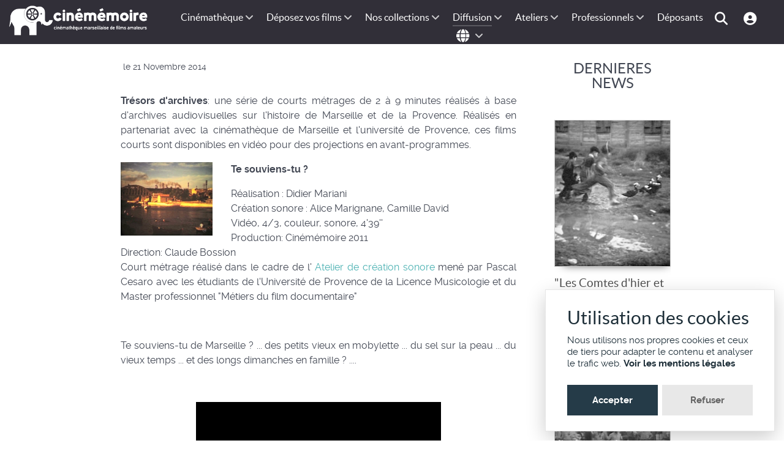

--- FILE ---
content_type: text/html; charset=utf-8
request_url: https://cinememoire.net/diffusion-de-films/diffusion/tresors-darchives/936-te-souviens-tu-de-marseille
body_size: 10971
content:
<!DOCTYPE html>
<html lang="fr-FR" dir="ltr">
        
<head>
    
            <meta name="viewport" content="width=device-width, initial-scale=1.0">
        <meta http-equiv="X-UA-Compatible" content="IE=edge" />
        

        
            
         <meta charset="utf-8">
	<meta name="author" content="Cinémémoire">
	<meta name="twitter:card" content="summary">
	<meta name="twitter:title" content="Te souviens-tu de Marseille">
	<meta name="twitter:description" content="Te souviens-tu ?. Te souviens-tu de Marseille ?.. des petits vieux en mobylette.. du sel sur la peau.. du vieux temps.. et des longs dimanches en famille">
	<meta name="twitter:url" content="https://cinememoire.net/diffusion-de-films/diffusion/tresors-darchives/936-te-souviens-tu-de-marseille">
	<meta name="twitter:site" content="@cinememoire.net">
	<meta name="twitter:image" content="https://cinememoire.net/images/articles/tresors-d-archives/te-souviens-tu-de-marseille.jpg">
	<meta property="fb:app_id" content="118979788166438">
	<meta property="og:type" content="article">
	<meta property="og:title" content="Te souviens-tu de Marseille">
	<meta property="og:description" content="Te souviens-tu ?. Te souviens-tu de Marseille ?.. des petits vieux en mobylette.. du sel sur la peau.. du vieux temps.. et des longs dimanches en famille">
	<meta property="og:url" content="https://cinememoire.net/diffusion-de-films/diffusion/tresors-darchives/936-te-souviens-tu-de-marseille">
	<meta property="og:locale" content="fr_FR">
	<meta property="og:locale:alternate" content="en_GB">
	<meta property="og:site_name" content="Cinememoire.net">
	<meta property="og:image" content="https://cinememoire.net/images/articles/tresors-d-archives/te-souviens-tu-de-marseille.jpg">
	<meta property="og:image:secure_url" content="https://cinememoire.net/images/articles/tresors-d-archives/te-souviens-tu-de-marseille.jpg">
	<meta name="description" content="Te souviens-tu ?. Te souviens-tu de Marseille ?.. des petits vieux en mobylette.. du sel sur la peau.. du vieux temps.. et des longs dimanches en famille">
	<meta name="generator" content="Cinémémoire.net PHP engine by Jumi.J4">
	<title>Te souviens-tu de Marseille</title>
	<link href="/favicon.ico" rel="icon" type="image/vnd.microsoft.icon">

    <link href="/templates/g5_helium/html/jw_allvideos/Responsive/css/template.css?v=7.0" rel="stylesheet">
	<link href="/modules/mod_gtranslate/asset/mod_gtranslate.css??v3" rel="stylesheet">
	<link href="/templates/g5_helium/custom/uikit/css/uikit.min.css" rel="stylesheet">
	<link href="/media/gantry5/engines/nucleus/css-compiled/nucleus.css" rel="stylesheet">
	<link href="/templates/g5_helium/custom/css-compiled/helium_17.css" rel="stylesheet">
	<link href="/media/gantry5/engines/nucleus/css-compiled/bootstrap5.css" rel="stylesheet">
	<link href="/media/system/css/joomla-fontawesome.min.css" rel="stylesheet">
	<link href="/media/plg_system_debug/css/debug.css" rel="stylesheet">
	<link href="/media/gantry5/assets/css/font-awesome.min.css" rel="stylesheet">
	<link href="/templates/g5_helium/custom/css-compiled/helium-joomla_17.css" rel="stylesheet">
	<link href="/templates/g5_helium/custom/css-compiled/custom_17.css" rel="stylesheet">

    <script type="application/json" class="joomla-script-options new">{"system.paths":{"root":"","rootFull":"https:\/\/cinememoire.net\/","base":"","baseFull":"https:\/\/cinememoire.net\/"},"csrf.token":"689335166bfaa907be154dce7c6abcbb"}</script>
	<script src="/media/system/js/core.min.js?a3d8f8"></script>
	<script src="/media/vendor/jquery/js/jquery.min.js?3.7.1"></script>
	<script src="/media/legacy/js/jquery-noconflict.min.js?504da4"></script>
	<script src="/plugins/content/jw_allvideos/jw_allvideos/includes/js/behaviour.js?v=7.0"></script>
	<script src="/modules/mod_gtranslate/asset/mod_gtranslate.js??v3" defer></script>
	<script src="https://translate.google.com/translate_a/element.js?cb=GTinit" defer></script>
	<script src="https://www.googletagmanager.com/gtag/js?id=G-HD3HPQQQBZ" async></script>
	<script type="application/ld+json">{"@context":"https://schema.org","@graph":[{"@type":"Organization","@id":"https://cinememoire.net/#/schema/Organization/base","name":"cinememoire.net","url":"https://cinememoire.net/"},{"@type":"WebSite","@id":"https://cinememoire.net/#/schema/WebSite/base","url":"https://cinememoire.net/","name":"cinememoire.net","publisher":{"@id":"https://cinememoire.net/#/schema/Organization/base"}},{"@type":"WebPage","@id":"https://cinememoire.net/#/schema/WebPage/base","url":"https://cinememoire.net/diffusion-de-films/diffusion/tresors-darchives/936-te-souviens-tu-de-marseille","name":"Te souviens-tu de Marseille","description":"Te souviens-tu ?. Te souviens-tu de Marseille ?.. des petits vieux en mobylette.. du sel sur la peau.. du vieux temps.. et des longs dimanches en famille","isPartOf":{"@id":"https://cinememoire.net/#/schema/WebSite/base"},"about":{"@id":"https://cinememoire.net/#/schema/Organization/base"},"inLanguage":"fr-FR"},{"@type":"Article","@id":"https://cinememoire.net/#/schema/com_content/article/936","name":"Te souviens-tu de Marseille","headline":"Te souviens-tu de Marseille","inLanguage":"fr-FR","isPartOf":{"@id":"https://cinememoire.net/#/schema/WebPage/base"}}]}</script>
	<script>		var gt_analytics = 0;
</script>
	<script>      window.dataLayer = window.dataLayer || [];
      function gtag(){dataLayer.push(arguments);}
      gtag('js', new Date());

      gtag('config', 'G-HD3HPQQQBZ');

          </script>

    
                
</head>

    <body class="gantry g-helium-style site com_content view-article layout-blog no-task dir-ltr itemid-921 outline-17 g-offcanvas-left g-default g-style-preset1">
        
                    

        <div id="g-offcanvas"  data-g-offcanvas-swipe="1" data-g-offcanvas-css3="1">
                        <div class="g-grid">                        

        <div class="g-block size-100">
             <div id="mobile-menu-5697-particle" class="g-content g-particle">            <div id="g-mobilemenu-container" data-g-menu-breakpoint="48rem"></div>
            </div>
        </div>
            </div>
    </div>
        <div id="g-page-surround">
            <div class="g-offcanvas-hide g-offcanvas-toggle" role="navigation" data-offcanvas-toggle aria-controls="g-offcanvas" aria-expanded="false"><i class="fa fa-fw fa-bars"></i></div>                        

                                
                <section id="g-navigation" class="g-flushed">
                <div class="g-container">                                <div class="g-grid">                        

        <div class="g-block size-20 logo">
             <div id="logo-9608-particle" class="g-content g-particle">            <a href="/" target="_self" title="" aria-label="" rel="home" class="g-logo g-logo-helium g-logoaccueil">
                        <img src="/templates/g5_helium/custom/images/cinememoire.png"  alt="" />
            </a>
            </div>
        </div>
                    

        <div class="g-block size-80">
             <div id="menu-6409-particle" class="g-content g-particle">            <nav class="g-main-nav" data-g-hover-expand="true">
        <ul class="g-toplevel">
                                                                                                                
        
                
        
                
        
        <li class="g-menu-item g-menu-item-type-separator g-menu-item-207 g-parent g-standard  ">
                            <div class="g-menu-item-container" data-g-menuparent="">                                                                            <span class="g-separator g-menu-item-content">            <span class="g-menu-item-title">Cinémathèque</span>
            </span>
                                        <span class="g-menu-parent-indicator"></span>                            </div>                                                                <ul class="g-dropdown g-inactive g-fade g-dropdown-right">
            <li class="g-dropdown-column">
                        <div class="g-grid">
                        <div class="g-block size-100">
            <ul class="g-sublevel">
                <li class="g-level-1 g-go-back">
                    <a class="g-menu-item-container" href="#" data-g-menuparent=""><span>Back</span></a>
                </li>
                                                                                                                    
        
                
        
                
        
        <li class="g-menu-item g-menu-item-type-component g-menu-item-888  ">
                            <a class="g-menu-item-container" href="/cinematheque/actualite">
                                                                <span class="g-menu-item-content">
                                    <span class="g-menu-item-title">Actualités</span>
            
                    </span>
                                                </a>
                                </li>
    
                                                                                                
        
                
        
                
        
        <li class="g-menu-item g-menu-item-type-component g-menu-item-873  ">
                            <a class="g-menu-item-container" href="/cinematheque/historique-de-notre-cinematheque">
                                                                <span class="g-menu-item-content">
                                    <span class="g-menu-item-title">Historique</span>
            
                    </span>
                                                </a>
                                </li>
    
                                                                                                
        
                
        
                
        
        <li class="g-menu-item g-menu-item-type-component g-menu-item-874  ">
                            <a class="g-menu-item-container" href="/cinematheque/valorisation-du-patrimoine">
                                                                <span class="g-menu-item-content">
                                    <span class="g-menu-item-title">Valorisation du patrimoine</span>
            
                    </span>
                                                </a>
                                </li>
    
                                                                                                
        
                
        
                
        
        <li class="g-menu-item g-menu-item-type-component g-menu-item-876  ">
                            <a class="g-menu-item-container" href="/cinematheque/conservation-des-bobines-et-des-copies">
                                                                <span class="g-menu-item-content">
                                    <span class="g-menu-item-title">Conservation des bobines et des copies</span>
            
                    </span>
                                                </a>
                                </li>
    
                                                                                                
        
                
        
                
        
        <li class="g-menu-item g-menu-item-type-component g-menu-item-936  ">
                            <a class="g-menu-item-container" href="/cinematheque/adherer-a-cinememoire">
                                                                <span class="g-menu-item-content">
                                    <span class="g-menu-item-title">Adhérer à Cinémémoire</span>
            
                    </span>
                                                </a>
                                </li>
    
                                                                                                
                                                                                                                                
                
        
                
        
        <li class="g-menu-item g-menu-item-type-component g-menu-item-953  ">
                            <a class="g-menu-item-container" href="/cinematheque/emplois-et-stages" target="_blank" rel="noopener&#x20;noreferrer">
                                                                <span class="g-menu-item-content">
                                    <span class="g-menu-item-title">Emplois et stages</span>
            
                    </span>
                                                </a>
                                </li>
    
                                                                                                
        
                
        
                
        
        <li class="g-menu-item g-menu-item-type-alias g-menu-item-1016  ">
                            <a class="g-menu-item-container" href="/nous-contacter">
                                                                <span class="g-menu-item-content">
                                    <span class="g-menu-item-title">Nous contacter</span>
            
                    </span>
                                                </a>
                                </li>
    
                                                                                                
        
                
        
                
        
        <li class="g-menu-item g-menu-item-type-component g-menu-item-877  ">
                            <a class="g-menu-item-container" href="/cinematheque/don">
                                                                <span class="g-menu-item-content">
                                    <span class="g-menu-item-title">Soutenez Cinémémoire</span>
            
                    </span>
                                                </a>
                                </li>
    
                                                                                                
        
                
        
                
        
        <li class="g-menu-item g-menu-item-type-component g-menu-item-1122  ">
                            <a class="g-menu-item-container" href="/cinematheque/mentions">
                                                                <span class="g-menu-item-content">
                                    <span class="g-menu-item-title">Mentions légales</span>
            
                    </span>
                                                </a>
                                </li>
    
    
            </ul>
        </div>
            </div>

            </li>
        </ul>
            </li>
    
                                                                                                
        
                
        
                
        
        <li class="g-menu-item g-menu-item-type-separator g-menu-item-116 g-parent g-standard  ">
                            <div class="g-menu-item-container" data-g-menuparent="">                                                                            <span class="g-separator g-menu-item-content">            <span class="g-menu-item-title">Déposez vos films</span>
            </span>
                                        <span class="g-menu-parent-indicator"></span>                            </div>                                                                <ul class="g-dropdown g-inactive g-fade g-dropdown-right">
            <li class="g-dropdown-column">
                        <div class="g-grid">
                        <div class="g-block size-100">
            <ul class="g-sublevel">
                <li class="g-level-1 g-go-back">
                    <a class="g-menu-item-container" href="#" data-g-menuparent=""><span>Back</span></a>
                </li>
                                                                                                                    
        
                
        
                
        
        <li class="g-menu-item g-menu-item-type-component g-menu-item-886  ">
                            <a class="g-menu-item-container" href="/numerisation-de-films/collecte-de-films">
                                                                <span class="g-menu-item-content">
                                    <span class="g-menu-item-title">Collecte de films</span>
            
                    </span>
                                                </a>
                                </li>
    
                                                                                                
        
                
        
                
        
        <li class="g-menu-item g-menu-item-type-component g-menu-item-1073  ">
                            <a class="g-menu-item-container" href="/numerisation-de-films/numerisation-de-films">
                                                                <span class="g-menu-item-content">
                                    <span class="g-menu-item-title">Numérisation de films</span>
            
                    </span>
                                                </a>
                                </li>
    
                                                                                                
        
                
        
                
        
        <li class="g-menu-item g-menu-item-type-component g-menu-item-884  ">
                            <a class="g-menu-item-container" href="/numerisation-de-films/telecinema">
                                                                <span class="g-menu-item-content">
                                    <span class="g-menu-item-title">Télécinéma</span>
            
                    </span>
                                                </a>
                                </li>
    
                                                                                                
        
                
        
                
        
        <li class="g-menu-item g-menu-item-type-component g-menu-item-878  ">
                            <a class="g-menu-item-container" href="/numerisation-de-films/petite-histoire-des-formats-de-films">
                                                                <span class="g-menu-item-content">
                                    <span class="g-menu-item-title">Petite histoire des formats de films</span>
            
                    </span>
                                                </a>
                                </li>
    
                                                                                                
        
                
        
                
        
        <li class="g-menu-item g-menu-item-type-component g-menu-item-879 g-parent g-menu-item-link-parent ">
                            <a class="g-menu-item-container" href="/numerisation-de-films/les-formats-de-films">
                                                                <span class="g-menu-item-content">
                                    <span class="g-menu-item-title">Les formats de films</span>
            
                    </span>
                    <span class="g-menu-parent-indicator" data-g-menuparent=""></span>                            </a>
                                                                            <ul class="g-dropdown g-inactive g-fade g-dropdown-right">
            <li class="g-dropdown-column">
                        <div class="g-grid">
                        <div class="g-block size-100">
            <ul class="g-sublevel">
                <li class="g-level-2 g-go-back">
                    <a class="g-menu-item-container" href="#" data-g-menuparent=""><span>Back</span></a>
                </li>
                                                                                                                    
        
                
        
                
        
        <li class="g-menu-item g-menu-item-type-component g-menu-item-880  ">
                            <a class="g-menu-item-container" href="/numerisation-de-films/les-formats-de-films/le-super-8">
                                                                <span class="g-menu-item-content">
                                    <span class="g-menu-item-title">Le Super 8</span>
            
                    </span>
                                                </a>
                                </li>
    
                                                                                                
        
                
        
                
        
        <li class="g-menu-item g-menu-item-type-component g-menu-item-881  ">
                            <a class="g-menu-item-container" href="/numerisation-de-films/les-formats-de-films/le-95-mm">
                                                                <span class="g-menu-item-content">
                                    <span class="g-menu-item-title">Le 9,5 mm</span>
            
                    </span>
                                                </a>
                                </li>
    
                                                                                                
        
                
        
                
        
        <li class="g-menu-item g-menu-item-type-component g-menu-item-882  ">
                            <a class="g-menu-item-container" href="/numerisation-de-films/les-formats-de-films/le-8-mm">
                                                                <span class="g-menu-item-content">
                                    <span class="g-menu-item-title">Le 8 mm</span>
            
                    </span>
                                                </a>
                                </li>
    
                                                                                                
        
                
        
                
        
        <li class="g-menu-item g-menu-item-type-component g-menu-item-883  ">
                            <a class="g-menu-item-container" href="/numerisation-de-films/les-formats-de-films/le-16-mm">
                                                                <span class="g-menu-item-content">
                                    <span class="g-menu-item-title">Le 16 mm</span>
            
                    </span>
                                                </a>
                                </li>
    
                                                                                                
        
                
        
                
        
        <li class="g-menu-item g-menu-item-type-component g-menu-item-938  ">
                            <a class="g-menu-item-container" href="/numerisation-de-films/les-formats-de-films/duree-des-films">
                                                                <span class="g-menu-item-content">
                                    <span class="g-menu-item-title">La durée des films</span>
            
                    </span>
                                                </a>
                                </li>
    
    
            </ul>
        </div>
            </div>

            </li>
        </ul>
            </li>
    
    
            </ul>
        </div>
            </div>

            </li>
        </ul>
            </li>
    
                                                                                                
        
                
        
                
        
        <li class="g-menu-item g-menu-item-type-separator g-menu-item-596 g-parent g-standard  ">
                            <div class="g-menu-item-container" data-g-menuparent="">                                                                            <span class="g-separator g-menu-item-content">            <span class="g-menu-item-title">Nos collections</span>
            </span>
                                        <span class="g-menu-parent-indicator"></span>                            </div>                                                                <ul class="g-dropdown g-inactive g-fade g-dropdown-right">
            <li class="g-dropdown-column">
                        <div class="g-grid">
                        <div class="g-block size-100">
            <ul class="g-sublevel">
                <li class="g-level-1 g-go-back">
                    <a class="g-menu-item-container" href="#" data-g-menuparent=""><span>Back</span></a>
                </li>
                                                                                                                    
        
                
        
                
        
        <li class="g-menu-item g-menu-item-type-component g-menu-item-1077  ">
                            <a class="g-menu-item-container" href="/archives-cinememoire-ligne/archives-cinememoire-ligne">
                                                                <span class="g-menu-item-content">
                                    <span class="g-menu-item-title">Archives en lignes</span>
            
                    </span>
                                                </a>
                                </li>
    
                                                                                                
        
                
        
                
        
        <li class="g-menu-item g-menu-item-type-component g-menu-item-851  ">
                            <a class="g-menu-item-container" href="/archives-cinememoire-ligne/marseille">
                                                                <span class="g-menu-item-content">
                                    <span class="g-menu-item-title">Marseille</span>
            
                    </span>
                                                </a>
                                </li>
    
                                                                                                
        
                
        
                
        
        <li class="g-menu-item g-menu-item-type-component g-menu-item-852  ">
                            <a class="g-menu-item-container" href="/archives-cinememoire-ligne/provence">
                                                                <span class="g-menu-item-content">
                                    <span class="g-menu-item-title">Provence Alpes Côte d&#039;Azur</span>
            
                    </span>
                                                </a>
                                </li>
    
                                                                                                
        
                
        
                
        
        <li class="g-menu-item g-menu-item-type-component g-menu-item-911  ">
                            <a class="g-menu-item-container" href="/archives-cinememoire-ligne/films-darchives-des-anciennes-colonies">
                                                                <span class="g-menu-item-content">
                                    <span class="g-menu-item-title">Anciennes colonies françaises</span>
            
                    </span>
                                                </a>
                                </li>
    
                                                                                                
        
                
        
                
        
        <li class="g-menu-item g-menu-item-type-component g-menu-item-857  ">
                            <a class="g-menu-item-container" href="/archives-cinememoire-ligne/comite-du-vieux-marseille">
                                                                <span class="g-menu-item-content">
                                    <span class="g-menu-item-title">Fonds du Comité du Vieux Marseille</span>
            
                    </span>
                                                </a>
                                </li>
    
                                                                                                
        
                
        
                
        
        <li class="g-menu-item g-menu-item-type-component g-menu-item-854  ">
                            <a class="g-menu-item-container" href="/archives-cinememoire-ligne/petot">
                                                                <span class="g-menu-item-content">
                                    <span class="g-menu-item-title">Fonds Petot</span>
            
                    </span>
                                                </a>
                                </li>
    
                                                                                                
        
                
        
                
        
        <li class="g-menu-item g-menu-item-type-component g-menu-item-855  ">
                            <a class="g-menu-item-container" href="/archives-cinememoire-ligne/laffage">
                                                                <span class="g-menu-item-content">
                                    <span class="g-menu-item-title">Fonds Laffage</span>
            
                    </span>
                                                </a>
                                </li>
    
                                                                                                
        
                
        
                
        
        <li class="g-menu-item g-menu-item-type-component g-menu-item-856  ">
                            <a class="g-menu-item-container" href="/archives-cinememoire-ligne/coumes">
                                                                <span class="g-menu-item-content">
                                    <span class="g-menu-item-title">Fonds Coumes</span>
            
                    </span>
                                                </a>
                                </li>
    
                                                                                                
        
                
        
                
        
        <li class="g-menu-item g-menu-item-type-component g-menu-item-1027  ">
                            <a class="g-menu-item-container" href="/archives-cinememoire-ligne/istres">
                                                                <span class="g-menu-item-content">
                                    <span class="g-menu-item-title">Istres</span>
            
                    </span>
                                                </a>
                                </li>
    
                                                                                                
        
                
        
                
        
        <li class="g-menu-item g-menu-item-type-component g-menu-item-963  ">
                            <a class="g-menu-item-container" href="/archives-cinememoire-ligne/deposants-remarquables">
                                                                <span class="g-menu-item-content">
                                    <span class="g-menu-item-title">Dépôts remarquables</span>
            
                    </span>
                                                </a>
                                </li>
    
                                                                                                
        
                
        
                
        
        <li class="g-menu-item g-menu-item-type-component g-menu-item-1028  ">
                            <a class="g-menu-item-container" href="/archives-cinememoire-ligne/femmes-cineastes-amateur">
                                                                <span class="g-menu-item-content">
                                    <span class="g-menu-item-title">Femmes cinéastes amateur</span>
            
                    </span>
                                                </a>
                                </li>
    
    
            </ul>
        </div>
            </div>

            </li>
        </ul>
            </li>
    
                                                                                                
        
                
        
                
        
        <li class="g-menu-item g-menu-item-type-separator g-menu-item-169 g-parent active g-standard  ">
                            <div class="g-menu-item-container" data-g-menuparent="">                                                                            <span class="g-separator g-menu-item-content">            <span class="g-menu-item-title">Diffusion</span>
            </span>
                                        <span class="g-menu-parent-indicator"></span>                            </div>                                                                <ul class="g-dropdown g-inactive g-fade g-dropdown-right">
            <li class="g-dropdown-column">
                        <div class="g-grid">
                        <div class="g-block size-100">
            <ul class="g-sublevel">
                <li class="g-level-1 g-go-back">
                    <a class="g-menu-item-container" href="#" data-g-menuparent=""><span>Back</span></a>
                </li>
                                                                                                                    
        
                
        
                
        
        <li class="g-menu-item g-menu-item-type-component g-menu-item-1208  ">
                            <a class="g-menu-item-container" href="/diffusion-de-films/marseille-111-villages?types[0]=1&amp;types[1]=5&amp;types[2]=6">
                                                                <span class="g-menu-item-content">
                                    <span class="g-menu-item-title">Marseille, 111 villages</span>
            
                    </span>
                                                </a>
                                </li>
    
                                                                                                
        
                
        
                
        
        <li class="g-menu-item g-menu-item-type-component g-menu-item-1088 g-parent g-menu-item-link-parent ">
                            <a class="g-menu-item-container" href="/diffusion-de-films/arpenteurs-dimages">
                                                                <span class="g-menu-item-content">
                                    <span class="g-menu-item-title">Arpenteurs d&#039;images</span>
            
                    </span>
                    <span class="g-menu-parent-indicator" data-g-menuparent=""></span>                            </a>
                                                                            <ul class="g-dropdown g-inactive g-fade g-dropdown-right">
            <li class="g-dropdown-column">
                        <div class="g-grid">
                        <div class="g-block size-100">
            <ul class="g-sublevel">
                <li class="g-level-2 g-go-back">
                    <a class="g-menu-item-container" href="#" data-g-menuparent=""><span>Back</span></a>
                </li>
                                                                                                                    
        
                
        
                
        
        <li class="g-menu-item g-menu-item-type-component g-menu-item-1089  ">
                            <a class="g-menu-item-container" href="/diffusion-de-films/arpenteurs-dimages/enreg-istres">
                                                                <span class="g-menu-item-content">
                                    <span class="g-menu-item-title">Enreg~Istres</span>
            
                    </span>
                                                </a>
                                </li>
    
                                                                                                
        
                
        
                
        
        <li class="g-menu-item g-menu-item-type-component g-menu-item-1090  ">
                            <a class="g-menu-item-container" href="/diffusion-de-films/arpenteurs-dimages/a-l-ouest-de-la-provence">
                                                                <span class="g-menu-item-content">
                                    <span class="g-menu-item-title">A l&#039;ouest de la Provence</span>
            
                    </span>
                                                </a>
                                </li>
    
    
            </ul>
        </div>
            </div>

            </li>
        </ul>
            </li>
    
                                                                                                
        
                
        
                
        
        <li class="g-menu-item g-menu-item-type-component g-menu-item-920 g-parent g-menu-item-link-parent ">
                            <a class="g-menu-item-container" href="/diffusion-de-films/memoires-partagees">
                                                                <span class="g-menu-item-content">
                                    <span class="g-menu-item-title">Mémoires Partagées</span>
            
                    </span>
                    <span class="g-menu-parent-indicator" data-g-menuparent=""></span>                            </a>
                                                                            <ul class="g-dropdown g-inactive g-fade g-dropdown-right">
            <li class="g-dropdown-column">
                        <div class="g-grid">
                        <div class="g-block size-100">
            <ul class="g-sublevel">
                <li class="g-level-2 g-go-back">
                    <a class="g-menu-item-container" href="#" data-g-menuparent=""><span>Back</span></a>
                </li>
                                                                                                                    
        
                
        
                
        
        <li class="g-menu-item g-menu-item-type-component g-menu-item-919  ">
                            <a class="g-menu-item-container" href="/diffusion-de-films/memoires-partagees/exploration-post-coloniale">
                                                                <span class="g-menu-item-content">
                                    <span class="g-menu-item-title">Exploration post-coloniale</span>
            
                    </span>
                                                </a>
                                </li>
    
                                                                                                
        
                
        
                
        
        <li class="g-menu-item g-menu-item-type-component g-menu-item-937  ">
                            <a class="g-menu-item-container" href="/diffusion-de-films/memoires-partagees/memoires-partagees-algerie">
                                                                <span class="g-menu-item-content">
                                    <span class="g-menu-item-title">Mémoires Partagées Algérie</span>
            
                    </span>
                                                </a>
                                </li>
    
    
            </ul>
        </div>
            </div>

            </li>
        </ul>
            </li>
    
                                                                                                
        
                
        
                
        
        <li class="g-menu-item g-menu-item-type-component g-menu-item-912 g-parent active g-menu-item-link-parent ">
                            <a class="g-menu-item-container" href="/diffusion-de-films/diffusion">
                                                                <span class="g-menu-item-content">
                                    <span class="g-menu-item-title">Catalogue</span>
            
                    </span>
                    <span class="g-menu-parent-indicator" data-g-menuparent=""></span>                            </a>
                                                                            <ul class="g-dropdown g-inactive g-fade g-dropdown-right">
            <li class="g-dropdown-column">
                        <div class="g-grid">
                        <div class="g-block size-100">
            <ul class="g-sublevel">
                <li class="g-level-2 g-go-back">
                    <a class="g-menu-item-container" href="#" data-g-menuparent=""><span>Back</span></a>
                </li>
                                                                                                                    
        
                
        
                
        
        <li class="g-menu-item g-menu-item-type-component g-menu-item-918  ">
                            <a class="g-menu-item-container" href="/diffusion-de-films/diffusion/cine-concert">
                                                                <span class="g-menu-item-content">
                                    <span class="g-menu-item-title">Ciné-concerts</span>
            
                    </span>
                                                </a>
                                </li>
    
                                                                                                
        
                
        
                
        
        <li class="g-menu-item g-menu-item-type-component g-menu-item-921 active  ">
                            <a class="g-menu-item-container" href="/diffusion-de-films/diffusion/tresors-darchives">
                                                                <span class="g-menu-item-content">
                                    <span class="g-menu-item-title">Trésors d&#039;archives</span>
            
                    </span>
                                                </a>
                                </li>
    
                                                                                                
        
                
        
                
        
        <li class="g-menu-item g-menu-item-type-component g-menu-item-940  ">
                            <a class="g-menu-item-container" href="/diffusion-de-films/diffusion/courts-metrages">
                                                                <span class="g-menu-item-content">
                                    <span class="g-menu-item-title">Courts-métrages</span>
            
                    </span>
                                                </a>
                                </li>
    
    
            </ul>
        </div>
            </div>

            </li>
        </ul>
            </li>
    
                                                                                                
        
                
        
                
        
        <li class="g-menu-item g-menu-item-type-component g-menu-item-916  ">
                            <a class="g-menu-item-container" href="/diffusion-de-films/presse">
                                                                <span class="g-menu-item-content">
                                    <span class="g-menu-item-title">Presse</span>
            
                    </span>
                                                </a>
                                </li>
    
                                                                                                
        
                
        
                
        
        <li class="g-menu-item g-menu-item-type-alias g-menu-item-900  ">
                            <a class="g-menu-item-container" href="/professionnel-de-limage/diffusion-tv?types[0]=1&amp;types[1]=5&amp;types[2]=6&amp;types[3]=3">
                                                                <span class="g-menu-item-content">
                                    <span class="g-menu-item-title">Références</span>
            
                    </span>
                                                </a>
                                </li>
    
    
            </ul>
        </div>
            </div>

            </li>
        </ul>
            </li>
    
                                                                                                
        
                
        
                
        
        <li class="g-menu-item g-menu-item-type-separator g-menu-item-122 g-parent g-standard  ">
                            <div class="g-menu-item-container" data-g-menuparent="">                                                                            <span class="g-separator g-menu-item-content">            <span class="g-menu-item-title">Ateliers</span>
            </span>
                                        <span class="g-menu-parent-indicator"></span>                            </div>                                                                <ul class="g-dropdown g-inactive g-fade g-dropdown-right">
            <li class="g-dropdown-column">
                        <div class="g-grid">
                        <div class="g-block size-100">
            <ul class="g-sublevel">
                <li class="g-level-1 g-go-back">
                    <a class="g-menu-item-container" href="#" data-g-menuparent=""><span>Back</span></a>
                </li>
                                                                                                                    
        
                
        
                
        
        <li class="g-menu-item g-menu-item-type-component g-menu-item-1153  ">
                            <a class="g-menu-item-container" href="/ateliers/ateliers-cinema-et-memoire">
                                                                <span class="g-menu-item-content">
                                    <span class="g-menu-item-title">Ateliers Cinéma et Mémoire</span>
            
                    </span>
                                                </a>
                                </li>
    
                                                                                                
        
                
        
                
        
        <li class="g-menu-item g-menu-item-type-component g-menu-item-924  ">
                            <a class="g-menu-item-container" href="/ateliers/kinekino-kesako?types[0]=1&amp;types[1]=5&amp;types[2]=6">
                                                                <span class="g-menu-item-content">
                                    <span class="g-menu-item-title">Ateliers vidéo : KinéKino</span>
            
                    </span>
                                                </a>
                                </li>
    
                                                                                                
        
                
        
                
        
        <li class="g-menu-item g-menu-item-type-component g-menu-item-907  ">
                            <a class="g-menu-item-container" href="/ateliers/interventions-en-college">
                                                                <span class="g-menu-item-content">
                                    <span class="g-menu-item-title">Cinéma et patrimoine en milieu éducatif</span>
            
                    </span>
                                                </a>
                                </li>
    
                                                                                                
        
                
        
                
        
        <li class="g-menu-item g-menu-item-type-component g-menu-item-908  ">
                            <a class="g-menu-item-container" href="/ateliers/films-darchive-a-luniversite">
                                                                <span class="g-menu-item-content">
                                    <span class="g-menu-item-title">Films d&#039;archive à l&#039;université</span>
            
                    </span>
                                                </a>
                                </li>
    
                                                                                                
        
                
        
                
        
        <li class="g-menu-item g-menu-item-type-component g-menu-item-923  ">
                            <a class="g-menu-item-container" href="/ateliers/ateliers-et-formations-professionnelles-pour-adultes">
                                                                <span class="g-menu-item-content">
                                    <span class="g-menu-item-title">Ateliers et formations professionnelles pour adultes</span>
            
                    </span>
                                                </a>
                                </li>
    
                                                                                                
        
                
        
                
        
        <li class="g-menu-item g-menu-item-type-component g-menu-item-952  ">
                            <a class="g-menu-item-container" href="/ateliers/fiches-pedagogiques">
                                                                <span class="g-menu-item-content">
                                    <span class="g-menu-item-title">Fiches pédagogiques</span>
            
                    </span>
                                                </a>
                                </li>
    
    
            </ul>
        </div>
            </div>

            </li>
        </ul>
            </li>
    
                                                                                                
        
                
        
                
        
        <li class="g-menu-item g-menu-item-type-separator g-menu-item-66 g-parent g-standard  ">
                            <div class="g-menu-item-container" data-g-menuparent="">                                                                            <span class="g-separator g-menu-item-content">            <span class="g-menu-item-title">Professionnels</span>
            </span>
                                        <span class="g-menu-parent-indicator"></span>                            </div>                                                                <ul class="g-dropdown g-inactive g-fade g-dropdown-right">
            <li class="g-dropdown-column">
                        <div class="g-grid">
                        <div class="g-block size-100">
            <ul class="g-sublevel">
                <li class="g-level-1 g-go-back">
                    <a class="g-menu-item-container" href="#" data-g-menuparent=""><span>Back</span></a>
                </li>
                                                                                                                    
        
                
        
                
        
        <li class="g-menu-item g-menu-item-type-url g-menu-item-901  ">
                            <a class="g-menu-item-container" href="/acces-pro">
                                                                <span class="g-menu-item-content">
                                    <span class="g-menu-item-title">Recherche d&#039;archives</span>
            
                    </span>
                                                </a>
                                </li>
    
                                                                                                
        
                
        
                
        
        <li class="g-menu-item g-menu-item-type-component g-menu-item-913  ">
                            <a class="g-menu-item-container" href="/professionnel-de-limage/achats-de-droits">
                                                                <span class="g-menu-item-content">
                                    <span class="g-menu-item-title">Achats de droits</span>
            
                    </span>
                                                </a>
                                </li>
    
                                                                                                
        
                
        
                
        
        <li class="g-menu-item g-menu-item-type-component g-menu-item-1175  ">
                            <a class="g-menu-item-container" href="/professionnel-de-limage/diffusion-tv?types[0]=1&amp;types[1]=5&amp;types[2]=6&amp;types[3]=3">
                                                                <span class="g-menu-item-content">
                                    <span class="g-menu-item-title">Diffusion TV</span>
            
                    </span>
                                                </a>
                                </li>
    
    
            </ul>
        </div>
            </div>

            </li>
        </ul>
            </li>
    
                                                                                                
        
                
        
                
        
        <li class="g-menu-item g-menu-item-type-url g-menu-item-1078 g-standard  ">
                            <a class="g-menu-item-container" href="/acces-deposant">
                                                                <span class="g-menu-item-content">
                                    <span class="g-menu-item-title">Déposants</span>
            
                    </span>
                                                </a>
                                </li>
    
                                                                                                
        
                
        
                
        
        <li class="g-menu-item g-menu-item-type-url g-menu-item-1133 g-standard  ">
                            <a class="g-menu-item-container" href="/recherche-simple" title="Chercher" aria-label="Chercher">
                                                <i class="fa-solid fa-magnifying-glass  fa-lg" aria-hidden="true"></i>
                                                    <span class="g-menu-item-content">
                            
                    </span>
                                                </a>
                                </li>
    
                                                                                                
        
                
        
                
        
        <li class="g-menu-item g-menu-item-type-url g-menu-item-1134 g-standard  ">
                            <a class="g-menu-item-container" href="/acces-pro" title="Espace-perso" aria-label="Espace-perso">
                                                <i class="fa-solid fa-circle-user  fa-lg" aria-hidden="true"></i>
                                                    <span class="g-menu-item-content">
                            
                    </span>
                                                </a>
                                </li>
    
                                                                                                
        
                
        
                
        
        <li class="g-menu-item g-menu-item-type-separator g-menu-item-1085 g-parent g-standard  ">
                            <div class="g-menu-item-container" data-g-menuparent="" aria-label="Langage">                                    <i class="fa-solid fa-globe  fa-lg" aria-hidden="true"></i>
                                                                            <span class="g-separator g-menu-item-content" title="Langage">    </span>
                                        <span class="g-menu-parent-indicator"></span>                            </div>                                                                <ul class="g-dropdown g-inactive g-fade g-dropdown-center">
            <li class="g-dropdown-column">
                        <div class="g-grid">
                        <div class="g-block size-100">
            <ul class="g-sublevel">
                <li class="g-level-1 g-go-back">
                    <a class="g-menu-item-container" href="#" data-g-menuparent=""><span>Back</span></a>
                </li>
                                                                                                                    
        
                
        
                
        
        <li class="g-menu-item g-menu-item-type-particle g-menu-item-1086  ">
                            <div class="g-menu-item-container" data-g-menuparent="">                                                                                        
            <div class="menu-item-particle">
            <div class="platform-content"><div class=" moduletable ">
        
<!-- ********************************************************************************************************* START GTRANSLATE ********************************************************************************************************* -->

<div id='gt_google_element2'></div>

	<div id="3f24058e" class="gt_gantry_menu gt_simple notranslate"></div>
	<script>jQuery(document).ready(function () { new GT_simple("3f24058e", {"fr":"fr","ar":"ar","de":"de","en":"en","es":"es","it":"it","+":"+w"}, "na", 0, 0, 1) });</script>
	
<!-- ********************************************************************************************************* END GTRANSLATE ********************************************************************************************************* -->
</div></div>
    </div>
    
                                                                    </div>                    </li>
    
    
            </ul>
        </div>
            </div>

            </li>
        </ul>
            </li>
    
    
        </ul>
    </nav>
            </div>
        </div>
            </div>
            </div>
        
    </section>
    
                                
                
    
                <section id="g-container-main" class="g-wrapper">
                <div class="g-container">                    <div class="g-grid">                        

        <div class="g-block size-75">
             <main id="g-mainbar">
                                        <div class="g-grid">                        

        <div class="g-block size-100">
             <div class="g-content">
                                                            <div class="platform-content container"><div class="row"><div class="col"><div class="com-content-article item-page">
    <meta itemprop="inLanguage" content="fr-FR">
    
    
        
        
            <dl class="article-info text-muted">

            <dt class="article-info-term">
                        Détails                    </dt>

        
        
        
        
        
    
                        <dd class="create">
    <span class="icon-calendar icon-fw" aria-hidden="true"></span>
    <time datetime="2014-11-21T19:05:13+01:00">
        le 21 Novembre 2014    </time>
</dd>
        
        
            </dl>
    
    
        
                                                <div class="com-content-article__body">
        
<p style="text-align: justify;"><strong></strong><strong>Trésors d'archives</strong>: une série de courts métrages de 2 à 9 minutes réalisés à base d'archives audiovisuelles sur l'histoire de Marseille et de la Provence. Réalisés en partenariat avec la cinémathèque de Marseille et&nbsp;l'université de Provence, ces films courts sont disponibles en vidéo pour des projections en avant-programmes.</p>
<p><a href="/diffusion-de-films/diffusion/tresors-darchives/641-tresors-archives13"><img style="margin-right: 30px; float: left;" title="Marseille en mouvement dans les années 20" alt="te-souviens-tu-de-marseille" src="/images/articles/tresors-d-archives/te-souviens-tu-de-marseille.jpg" width="150" height="120" /></a><strong><strong>Te souviens-tu ?</strong></strong></p>
<p style="text-align: justify;">Réalisation : Didier Mariani<br />Création sonore : Alice Marignane, Camille David<br />Vidéo, 4/3, couleur, sonore, 4'39''<br />Production: Cinémémoire 2011<br />Direction: Claude Bossion<br />Court métrage réalisé dans le cadre de l' <a href="/ateliers/films-darchive-a-luniversite/889-master-metiers-du-documentaire-creations-2012">Atelier de création sonore</a> mené par Pascal Cesaro avec les étudiants de l'Université de Provence de la Licence Musicologie et du Master professionnel "Métiers du film documentaire"</p>
<p style="text-align: justify;">&nbsp;</p>
<p style="text-align: justify;">Te souviens-tu de Marseille ? ... des petits vieux en mobylette ... du sel sur la peau ... du vieux temps ... et des longs dimanches en famille ? ....</p>
<p style="text-align: justify;"><strong></strong>

<!-- JoomlaWorks "AllVideos" Plugin (v7.0) starts here -->
﻿       
<div class="avPlayerWrapper avVideo">
    <div class="avPlayerContainer" style="max-width:400px;">
        <div id="AVPlayerID_0_f8ccd098dfbae8f58a137591b270f227" class="avPlayerBlock">
            <video class="avPlayer" style="width:600px;height:450px;" src="/streaming/cinememoire/site/Vol1-Te-souviens-tu-de-Marseille.mp4" preload="metadata" type="video/mp4" poster="/streaming/cinememoire/site/Vol1-Te-souviens-tu-de-Marseille.jpg" controls controlsList="nodownload"></video>        </div>
    </div>
</div>

<!-- JoomlaWorks "AllVideos" Plugin (v7.0) ends here -->

</p>    </div>

        
                                        </div></div></div></div>
    
            
    </div>
        </div>
            </div>
            
    </main>
        </div>
                    

        <div class="g-block size-25">
             <aside id="g-sidebar">
                                        <div class="g-grid">                        

        <div class="g-block size-100 newsidebar">
             <div id="news-pro-joomla-7401-particle" class="g-content g-particle">            <div class="g-news-pro newsidebar" >
						<div class="g-particle-intro">
					<h3 class="g-title g-main-title">dernieres news</h3>
			<div class="g-title-separator no-intro-text"></div>
			
			</div>

				<div class="uk-slidenav-position" data-uk-slideset="{duration: 200,  animation: 'fade'}">
			
			<div class="uk-slider-container">
				<div class="uk-slideset uk-grid">
								<div class="g-news-pro-page">
							<div class="uk-grid uk-grid-width-1-1">
					
						
						
						
						
						
						
						
													<div class="g-news-pro-item vertical g-cat-actualites">
																								<div class="g-news-pro-image image-fullwidth image-link" style="background-image: url(/images/articles/actualites/2026/01-2026/Les-comtes-d-hier-et-d-aujourd-hui.jpg?696950a5#joomlaImage://local-images/articles/actualites/2026/01-2026/Les-comtes-d-hier-et-d-aujourd-hui.jpg?width=320&amp;height=240);  height: 240px;">
																	<a href="/cinematheque/actualite/1309-les-comtes-dhier-et-daujourdhui-un-film-realise-a-port-de-bouc-en-juillet-2025-a-decouvrir-en-ligne"></a>
															</div>
						
								
																	<div class="g-info-container">
																												<h4 class="g-news-pro-title"><a href="/cinematheque/actualite/1309-les-comtes-dhier-et-daujourdhui-un-film-realise-a-port-de-bouc-en-juillet-2025-a-decouvrir-en-ligne">&quot;Les Comtes d&#039;hier et d&#039;aujourd&#039;hui&quot;: un film réalisé à Port de Bouc en juillet 2025 à découvrir en ligne !</a></h4>
						
										
										
										
										
																			</div>
															</div>
						

									</div>
							<div class="uk-grid uk-grid-width-1-1">
					
						
						
						
						
						
						
						
													<div class="g-news-pro-item vertical g-cat-actualites">
																								<div class="g-news-pro-image image-fullwidth image-link" style="background-image: url(/images/articles/actualites/2026/01-2026/Marseille-111-Villages-st-just-affiche-couleur.jpg?6967f16e#joomlaImage://local-images/articles/actualites/2026/01-2026/Marseille-111-Villages-st-just-affiche-couleur.jpg?width=320&amp;height=453);  height: 240px;">
																	<a href="/cinematheque/actualite/1308-marseille-111-vitrines-promenade-urbaine-et-cine-rencontre-a-saint-just-le-dimanche-25-janvier-a-17h30"></a>
															</div>
						
								
																	<div class="g-info-container">
																												<h4 class="g-news-pro-title"><a href="/cinematheque/actualite/1308-marseille-111-vitrines-promenade-urbaine-et-cine-rencontre-a-saint-just-le-dimanche-25-janvier-a-17h30">&quot;Marseille 111 vitrines”: Promenade urbaine et ciné-rencontre à Saint Just, le dimanche 25 janvier à 17h30</a></h4>
						
										
										
										
										
																			</div>
															</div>
						

									</div>
							<div class="uk-grid uk-grid-width-1-1">
					
						
						
						
						
						
						
						
													<div class="g-news-pro-item vertical g-cat-cine-concert">
																								<div class="g-news-pro-image image-fullwidth image-link" style="background-image: url(/images/articles/actualites/2025/09-2025/111-villages-premiers-jours.jpg#joomlaImage://local-images/articles/actualites/2025/09-2025/111-villages-premiers-jours.jpg?width=320&amp;height=240);  height: 240px;">
																	<a href="/diffusion-de-films/diffusion/cine-concert/1307-cine-concert-marseille-111-villages-les-premiers-jours"></a>
															</div>
						
								
																	<div class="g-info-container">
																												<h4 class="g-news-pro-title"><a href="/diffusion-de-films/diffusion/cine-concert/1307-cine-concert-marseille-111-villages-les-premiers-jours">Ciné-concert &quot;Marseille 111 villages - Les premiers jours&quot;</a></h4>
						
										
										
										
										
																			</div>
															</div>
						

									</div>
					</div>
	
				</div>
			</div>

			
					</div>
	</div>
            </div>
        </div>
            </div>
                            <div class="g-grid">                        

        <div class="g-block size-100">
             <div id="custom-4039-particle" class="g-content g-particle">            <div class="g-buttons">		
<a target="_parent" href="/recherche-simple">
<div class="g-content g-buttons-item button size-100">
<div class="g-grid"><div class="g-block size-20">
<span class="g-buttons-item-icon fa fa-film fa-3x"></span></div>
<div class="g-block size-80">
<p class="g-buttons-item-title1">Archives en lignes</p>
</div></div></div></a></div>
            </div>
        </div>
            </div>
                            <div class="g-grid">                        

        <div class="g-block size-100 menudroite">
             <div id="menu-2806-particle" class="g-content g-particle">            <nav class="g-main-nav" data-g-hover-expand="true">
        <ul class="g-toplevel">
                                                                                                                
        
                
        
                
        
        <li class="g-menu-item g-menu-item-type-component g-menu-item-569 g-standard  " title="6 questions à Roger Odin">
                            <a class="g-menu-item-container" href="/interview-roger-odin">
                                                                <span class="g-menu-item-content">
                                    <span class="g-menu-item-title">6 questions à Roger Odin</span>
            
                    </span>
                                                </a>
                                </li>
    
                                                                                                
                                                                                                                                
                
        
                
        
        <li class="g-menu-item g-menu-item-type-url g-menu-item-409 g-standard  " title="La conservation et la valorisation des films">
                            <a class="g-menu-item-container" href="/images/pdf/Conservation_et_valorisation_des_films.pdf" target="_blank" rel="noopener&#x20;noreferrer">
                                                                <span class="g-menu-item-content">
                                    <span class="g-menu-item-title">La conservation et la valorisation des films</span>
            
                    </span>
                                                </a>
                                </li>
    
                                                                                                
        
                
        
                
        
        <li class="g-menu-item g-menu-item-type-component g-menu-item-408 g-standard  " title="Mémoire d&#039;Outremer">
                            <a class="g-menu-item-container" href="/article-monde-memoire-mer">
                                                                <span class="g-menu-item-content">
                                    <span class="g-menu-item-title">Mémoire d&#039;Outremer</span>
            
                    </span>
                                                </a>
                                </li>
    
                                                                                                
        
                
        
                
        
        <li class="g-menu-item g-menu-item-type-component g-menu-item-439 g-standard  " title="Intervention aux rencontres européennes des inédits">
                            <a class="g-menu-item-container" href="/rencontres-europeennes-des-inedits">
                                                                <span class="g-menu-item-content">
                                    <span class="g-menu-item-title">Intervention aux rencontres européennes des inédits</span>
            
                    </span>
                                                </a>
                                </li>
    
    
        </ul>
    </nav>
            </div>
        </div>
            </div>
                            <div class="g-grid">                        

        <div class="g-block size-100">
             <div class="g-content">
                                    <div class="platform-content"><div class="sidebar moduletable ">
        <div id="fb-root"></div>
<script>
  (function(d, s, id) {
    var js, fjs = d.getElementsByTagName(s)[0];
    if (d.getElementById(id)) return;
    js = d.createElement(s); js.id = id;
    js.src = "//connect.facebook.net/fr_FR/sdk.js#xfbml=1&version=v2.0";
    fjs.parentNode.insertBefore(js, fjs);
  }(document, 'script', 'facebook-jssdk'));
</script> 
<div class="joomla_sharethis">
	 <div class="fb-page"
			data-href="https://www.facebook.com/cinememoire.net/" 
			data-tabs="timeline" 
			data-show-facepile="true"
			data-small-header="true" 
			data-adapt-container-width="true" 
			data-show-posts="false"
			data-hide-cover="false"
			data-width="300"
			appId="118979788166438"  
			data-height="600">
	</div>
</div>
</div></div>
            
        </div>
        </div>
            </div>
            
    </aside>
        </div>
            </div>
    </div>
        
    </section>
    
        
                <footer id="g-footer" class="nomarginall">
                                        <div class="g-grid">                        

        <div class="g-block size-30 nomarginall">
             <div id="custom-2806-particle" class="g-content g-particle">            <img src="/templates/g5_helium/custom/images/cinememoire_pt.png" style="max-height: 50px;" alt="Cinémémoire Logo">
<p style="font-size:12px;line-height:150%">
CINEMEMOIRE.NET<br>
cinémathèque de films amateur de Marseille<br>
<br>
11, rue du Commandant Mages<br>
13001 Marseille<br>
Tél: +33 (0)4 91 62 46 30
</p>
            </div>
        </div>
                    

        <div class="g-block size-50 nomarginall footericon">
             <div id="menu-8853-particle" class="g-content g-particle">            <nav class="g-main-nav" data-g-hover-expand="true">
        <ul class="g-toplevel">
                                                                                                                
        
                
        
                
        
        <li class="g-menu-item g-menu-item-type-component g-menu-item-1009 g-standard  ">
                            <a class="g-menu-item-container" href="/deposez">
                                                <i class="fa fa-truck fa-4x" aria-hidden="true"></i>
                                                    <span class="g-menu-item-content">
                                    <span class="g-menu-item-title">Déposez</span>
            
                    </span>
                                                </a>
                                </li>
    
                                                                                                
        
                
        
                
        
        <li class="g-menu-item g-menu-item-type-component g-menu-item-1010 g-standard  ">
                            <a class="g-menu-item-container" href="/adherez">
                                                <i class="fa fa-users fa-4x" aria-hidden="true"></i>
                                                    <span class="g-menu-item-content">
                                    <span class="g-menu-item-title">Adhérer</span>
            
                    </span>
                                                </a>
                                </li>
    
                                                                                                
                                                                                                                                
                
        
                
        
        <li class="g-menu-item g-menu-item-type-url g-menu-item-1011 g-standard  ">
                            <a class="g-menu-item-container" href="https://cine-memoire.net/" target="_blank" rel="noopener&#x20;noreferrer">
                                                <i class="fa fa-newspaper-o fa-4x" aria-hidden="true"></i>
                                                    <span class="g-menu-item-content">
                                    <span class="g-menu-item-title">News letter</span>
            
                    </span>
                                                </a>
                                </li>
    
    
        </ul>
    </nav>
            </div>
        </div>
                    

        <div class="g-block size-20 nomarginall menufooter">
             <div id="menu-7571-particle" class="g-content g-particle">            <nav class="g-main-nav" data-g-hover-expand="true">
        <ul class="g-toplevel">
                                                                                                                
                                                                                                                                
                
        
                
        
        <li class="g-menu-item g-menu-item-type-url g-menu-item-138 g-standard  " title="Archives films paca">
                            <a class="g-menu-item-container" href="https://www.archives-films-paca.net/" target="_blank" rel="noopener&#x20;noreferrer">
                                                                <span class="g-menu-item-content">
                                    <span class="g-menu-item-title">Archives films paca</span>
            
                    </span>
                                                </a>
                                </li>
    
                                                                                                
                                                                                                                                
                
        
                
        
        <li class="g-menu-item g-menu-item-type-url g-menu-item-136 g-standard  " title="Circuit court">
                            <a class="g-menu-item-container" href="https://circuit-court.org/spip.php" target="_blank" rel="noopener&#x20;noreferrer">
                                                                <span class="g-menu-item-content">
                                    <span class="g-menu-item-title">Circuit court</span>
            
                    </span>
                                                </a>
                                </li>
    
                                                                                                
                                                                                                                                
                
        
                
        
        <li class="g-menu-item g-menu-item-type-url g-menu-item-168 g-standard  " title="Cinémathèque de Marseillle">
                            <a class="g-menu-item-container" href="https://cinemathequedemarseille.fr" target="_blank" rel="noopener&#x20;noreferrer">
                                                                <span class="g-menu-item-content">
                                    <span class="g-menu-item-title">Cinémathèque de Marseillle</span>
            
                    </span>
                                                </a>
                                </li>
    
                                                                                                
                                                                                                                                
                
        
                
        
        <li class="g-menu-item g-menu-item-type-url g-menu-item-455 g-standard  " title="GEDEC">
                            <a class="g-menu-item-container" href="https://gedec.info/" target="_blank" rel="noopener&#x20;noreferrer">
                                                                <span class="g-menu-item-content">
                                    <span class="g-menu-item-title">GEDEC</span>
            
                    </span>
                                                </a>
                                </li>
    
                                                                                                
        
                
        
                
        
        <li class="g-menu-item g-menu-item-type-component g-menu-item-543 g-standard  " title="Liens">
                            <a class="g-menu-item-container" href="/liens">
                                                                <span class="g-menu-item-content">
                                    <span class="g-menu-item-title">Liens</span>
            
                    </span>
                                                </a>
                                </li>
    
    
        </ul>
    </nav>
            </div>
        </div>
            </div>
                            <div class="g-grid">                        

        <div class="g-block size-100 nomarginall">
             <div id="companies-5036-particle" class="g-content g-particle">            <div class="g-companies style2 gutter-enabled" >
								<div class="g-particle-intro">
					<h3 class="g-title g-main-title">Nos partenaires</h3>
			<div class="g-title-separator no-intro-text"></div>
			
			</div>

						<div class="g-companies-container">
				            <div class="g-grid">                                            
                
                                    <div class="g-block" >
                        <div class="g-content">
                        						<div class="g-companies-item">
																	</div>
                                        </div>
                    </div>
                
                
                                            
                
                                    <div class="g-block" >
                        <div class="g-content">
                        						<div class="g-companies-item">
													<div class="g-companies-image">
																	<a target="_blank" href="https://www.culture.gouv.fr/Regions/Drac-Provence-Alpes-Cote-d-Azur">
																	<img alt="Drac PACA" src="/templates/g5_helium/custom/images/logos/ministere.png" width="610" height="200">
																	</a>
															</div>
																	</div>
                                        </div>
                    </div>
                
                
                                            
                
                                    <div class="g-block" >
                        <div class="g-content">
                        						<div class="g-companies-item">
													<div class="g-companies-image">
																	<a target="_blank" href="https://www.marseille.fr/">
																	<img alt="Marseille" src="/templates/g5_helium/custom/images/logos/marseille.png" width="320" height="105">
																	</a>
															</div>
																	</div>
                                        </div>
                    </div>
                
                
                                            
                
                                    <div class="g-block" >
                        <div class="g-content">
                        						<div class="g-companies-item">
													<div class="g-companies-image">
																	<a target="_blank" href="https://www.departement13.fr/">
																	<img alt="Département 13" src="/templates/g5_helium/custom/images/logos/bdr.png" width="320" height="105">
																	</a>
															</div>
																	</div>
                                        </div>
                    </div>
                
                
                                            
                
                                    <div class="g-block" >
                        <div class="g-content">
                        						<div class="g-companies-item">
													<div class="g-companies-image">
																	<a target="_blank" href="https://ampmetropole.fr/missions/amenagement-du-territoire-et-urbanisme/planification-et-urbanisme/istres-ouest-provence/">
																	<img alt="Istres Métropole" src="/templates/g5_helium/custom/images/logos/amp.png" width="320" height="105">
																	</a>
															</div>
																	</div>
                                        </div>
                    </div>
                
                
                                            
                
                                    <div class="g-block" >
                        <div class="g-content">
                        						<div class="g-companies-item">
																	</div>
                                        </div>
                    </div>
                
                
                    </div>    
			</div>
		</div>
            </div>
        </div>
            </div>
                            <div class="g-grid">                        

        <div class="g-block size-18">
             <div id="copyright-2859-particle" class="g-content g-particle">            <div class="g-copyright ">
    &copy;
            Cinémémoire.net
        1997 -     2026
    <br />Site&nbsp;développé&nbsp;par&nbsp;Pierre&nbsp;Goulaouic</div>
            </div>
        </div>
                    

        <div class="g-block size-40">
             <div id="horizontalmenu-9034-particle" class="g-content g-particle">            <ul class="g-horizontalmenu ">

                    <li>
                <a target="_parent" href="/cinematheque/mentions" title="Mentions légales">Mentions légales</a>
            </li>
                    <li>
                <a target="_parent" href="/nous-contacter" title="Nous contacter">Nous contacter</a>
            </li>
        
    </ul>
            </div>
        </div>
                    

        <div class="g-block size-42">
             <div id="totop-1890-particle" class="g-content g-particle">            <div class="">
    <div class="g-totop">
        <a href="#" id="g-totop" rel="nofollow" title="Back to top" aria-label="Back to top">
            Haut de page            <i class="fa fa-chevron-up fa-fw"></i>                    </a>
    </div>
</div>
            </div>
        </div>
            </div>
                            <div class="g-grid">                        

        <div class="g-block size-100 nomarginall nopaddingall">
             <div class="g-content">
                                    <div class="platform-content"><div class=" moduletable ">
        
<!-- ********************************************************************************************************* START GTRANSLATE ********************************************************************************************************* -->

	<div class="gt_pop_overlay" onClick="GTswitchPopup('close')"></div>	
	<div id="3f5b05bd" class ="gt_pop">
	
		<div class="gt_pop_window">
			<div class="gt_languages notranslate"></div>
			<div class="gt_pop_close" onclick="GTswitchPopup('close')" title="Fermer"></div>
		</div>
	</div>
	<script>jQuery(document).ready(function () { new GT_pop("3f5b05bd", {"fr":"fr","af":"af","am":"am","ar":"ar","az":"az","be":"be","bg":"bg","bn":"bn","bs":"bs","ca":"ca","ceb":"ceb","co":"co","cs":"cs","cy":"cy","da":"da","de":"de","el":"el","en":"en","eo":"eo","es":"es","et":"et","eu":"eu","fa":"fa","fi":"fi","fy":"fy","ga":"ga","gd":"gd","gl":"gl","gu":"gu","ha":"ha","haw":"haw","hi":"hi","hmn":"hmn","hr":"hr","ht":"ht","hu":"hu","hy":"hy","id":"id","ig":"ig","is":"is","it":"it","iw":"iw","ja":"ja","jw":"jw","ka":"ka","kk":"kk","km":"km","kn":"kn","ko":"ko","ku":"ku","ky":"ky","la":"la","lb":"lb","lo":"lo","lt":"lt","lv":"lv","mg":"mg","mi":"mi","mk":"mk","ml":"ml","mn":"mn","mr":"mr","ms":"ms","mt":"mt","my":"my","ne":"ne","nl":"nl","no":"no","ny":"ny","or":"or","pa":"pa","pl":"pl","ps":"ps","pt":"pt","ro":"ro","ru":"ru","rw":"rw","sd":"sd","si":"si","sk":"sk","sl":"sl","sm":"sm","sn":"sn","so":"so","sq":"sq","sr":"sr","st":"st","su":"su","sv":"sv","sw":"sw","ta":"ta","te":"te","tg":"tg","th":"th","tk":"tk","tl":"tl","tr":"tr","tt":"tt","ug":"ug","uk":"uk","ur":"ur","uz":"uz","vi":"vi","xh":"xh","yi":"yi","yo":"yo","zh-CN":"zh-CN","zh-TW":"zh-TW","zu":"zu"}, "na", 0) });</script>
	
<!-- ********************************************************************************************************* END GTRANSLATE ********************************************************************************************************* -->
</div></div>
            
        </div>
        </div>
            </div>
            
    </footer>
    
                        

        </div>
                    

                        <script type="text/javascript" src="/media/gantry5/assets/js/main.js"></script>
    <script type="text/javascript" src="/templates/g5_helium/custom/uikit/js/uikit.min.js"></script>
    <script type="text/javascript" src="/recherche/joomla/_glowCookies.js"></script>
    

    

        
    </body>
</html>


--- FILE ---
content_type: text/css
request_url: https://cinememoire.net/templates/g5_helium/html/jw_allvideos/Responsive/css/template.css?v=7.0
body_size: 704
content:
/**
 * @version    6.1.0
 * @package    AllVideos (plugin)
 * @author     JoomlaWorks - https://www.joomlaworks.net
 * @copyright  Copyright (c) 2006 - 2020 JoomlaWorks Ltd. All rights reserved.
 * @license    GNU/GPL license: https://www.gnu.org/copyleft/gpl.html
 */

/* General */
.avPlayerWrapper div,
.avPlayerWrapper iframe,
.avPlayerWrapper video,
.avPlayerWrapper audio {outline:0;}

.avDownloadLink {}
.avDownloadLink a,
.avDownloadLink a:link {display:block;background:#eee;padding:10px;text-align:center;font-weight:bold;font-size:12px;color:#999;text-decoration:none;}
.avDownloadLink a:hover {background:#ddd;color:#666;text-decoration:none;}

.avPlayerBlockDisabled {width:auto;height:auto;padding:20px;}
a.avDeprecated,
a.avDeprecated:link {display:block;background:#eee;padding:20px;text-align:center;font-weight:bold;font-size:16px;color:#999;text-decoration:none;}
a.avDeprecated:hover {background:#ddd;color:#666;text-decoration:none;}

/* Responsive Layout */
.avPlayerWrapper {display:block;padding:0;margin:0 auto;clear:both;}
.avPlayerWrapper .avPlayerContainer {display:block;padding:0;margin:0 auto;}
/* GG
.avPlayerWrapper .avPlayerContainer .avPlayerBlock {width:100% !important;position:relative !important;padding:58% 0 0 0 !important;overflow:hidden;}
GG */
.avPlayerWrapper .avPlayerContainer .avPlayerBlock {width:100% !important;position:relative !important;padding:75% 0 0 0 !important;overflow:hidden;}
.avPlayerWrapper .avPlayerContainer .avPlayerBlock iframe,
.avPlayerWrapper .avPlayerContainer .avPlayerBlock video,
.avPlayerWrapper .avPlayerContainer .avPlayerBlock audio {position:absolute !important;top:0;left:0;width:100% !important;height:100% !important;}

.avPlayerWrapper .avPlayerContainer .avPlayerBlock video {background:#000;}
.avPlayerWrapper .avPlayerContainer .avPlayerBlock audio {background-color:#000;background-repeat:no-repeat;background-position:50% 50%;background-size:cover;padding:10px;box-sizing:border-box;}

.avPlayerWrapper.avNoPoster .avPlayerContainer .avPlayerBlock  {padding:0 !important;}
.avPlayerWrapper.avNoPoster .avPlayerContainer .avPlayerBlock audio {position:relative !important;height:60px !important;}

.avPlayerWrapper.avSoundCloudSet .avPlayerContainer .avPlayerBlock,
.avPlayerWrapper.avSoundCloudSong .avPlayerContainer .avPlayerBlock {padding:0 !important;}
.avPlayerWrapper.avSoundCloudSet .avPlayerContainer .avPlayerBlock iframe {position:relative !important;height:336px !important;}
.avPlayerWrapper.avSoundCloudSong .avPlayerContainer .avPlayerBlock iframe {position:relative !important;height:168px !important;}

.avPlayerWrapper.avMixcloud .avPlayerContainer .avPlayerBlock {padding:0 !important;}
.avPlayerWrapper.avMixcloud .avPlayerContainer .avPlayerBlock iframe {position:relative !important;height:inherit !important;}
